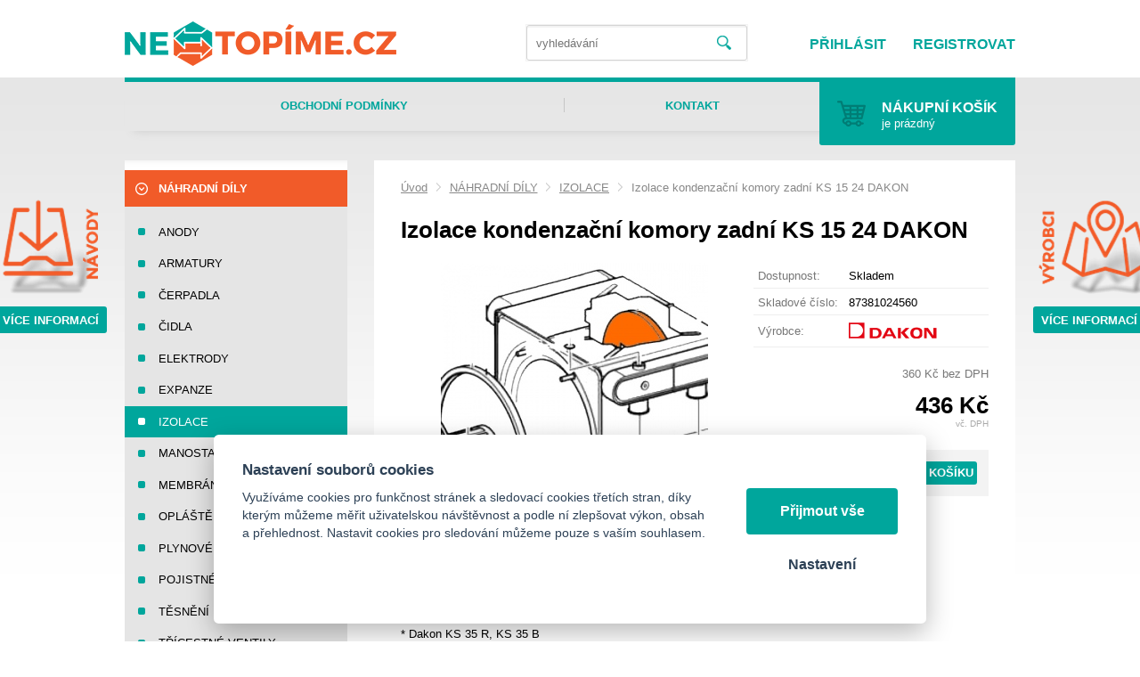

--- FILE ---
content_type: text/html; charset=UTF-8
request_url: https://netopime.cz/izolace-kondenzacni-komory-zadni-ks-15-24-dakon
body_size: 5617
content:
<!DOCTYPE html>
<html lang="cs">
   <head>
      <meta name="viewport" content="width=device-width, initial-scale=1.0">
      <meta charset="UTF-8">
      <meta name="description" content="DÍLY NA PLYNOVÉ KOTLE běžných značek">
      <meta name="keywords" content="Izolace kondenzační  komory zadní  KS 15 24 DAKON">
      <meta name="robots" content="index,follow">
      <meta name="googlebot" content="code">
      <title>Izolace kondenzační  komory zadní  KS 15 24 DAKON | Netopíme.cz - DÍLY NA PLYNOVÉ KOTLE běžných značek</title>
      <link rel="icon" type="image/x-icon" href="/img/favicon.ico">
      <link rel="stylesheet" type="text/css" href="/js/fancybox/jquery.fancybox-1.3.4.css">
      <link rel="stylesheet" type="text/css" href="/js/consent/cookieconsent.css">
      <link rel="stylesheet" type="text/css" href="/style.1717659937.css">
      
      
      <script type="application/ld+json">
         [{"@context":"http:\/\/schema.org","@type":"Organization","url":"https:\/\/netopime.cz","logo":"https:\/\/netopime.cz\/img\/logo.png"},{"@context":"http:\/\/schema.org","@type":"WebSite","url":"https:\/\/netopime.cz","name":"Netop\u00edme.cz - D\u00cdLY NA PLYNOV\u00c9 KOTLE b\u011b\u017en\u00fdch zna\u010dek"},{"@context":"http:\/\/schema.org","@type":"Product","name":"Izolace kondenza\u010dn\u00ed  komory zadn\u00ed  KS 15 24 DAKON","image":"https:\/\/netopime.cz\/file\/pff83-83-jpg\/edbb6330-e829-4a8a-b8fb-aa0e1cd2b5f8-v.jpg","offers":{"@type":"Offer","url":"https:\/\/netopime.cz\/izolace-kondenzacni-komory-zadni-ks-15-24-dakon","itemCondition":"http:\/\/schema.org\/NewCondition","availability":"http:\/\/schema.org\/InStock","price":"436.00","priceCurrency":"CZK"},"manufacturer":{"@type":"Organization","name":"DAKON"}},{"@context":"http:\/\/schema.org","@type":"BreadcrumbList","itemListElement":[{"@type":"ListItem","position":1,"item":{"@id":"https:\/\/netopime.cz\/nahradni-dily","name":"N\u00c1HRADN\u00cd D\u00cdLY"}},{"@type":"ListItem","position":2,"item":{"@id":"https:\/\/netopime.cz\/izolace","name":"IZOLACE"}},{"@type":"ListItem","position":3,"item":{"@id":"https:\/\/netopime.cz\/izolace-kondenzacni-komory-zadni-ks-15-24-dakon","name":"Izolace kondenza\u010dn\u00ed  komory zadn\u00ed  KS 15 24 DAKON"}}]}]
      </script>
      <script src="/js/jquery-1.10.2.min.js"></script>
      <script defer src="/js/ll-cz.1717659940.js"></script>
      <script defer src="/js/podpora.1583754450.js"></script>
      <script defer src="/js/fancybox/fancybox_patch.js"></script>
      <script defer src="/js/bxslider/jquery.bxslider.min.js"></script>
      <script defer src="/js/basic.1717659940.js"></script>
      <script defer src="/js/eshop.1717659940.js"></script>
      <script defer src="/js/nasep.1717659940.js"></script>
      
   </head>
   <body class="neuvodni">
      <noscript id="nscrmsg"><div class="topMsg">Nemáte v prohlížeči zapnutý javascript. Některé prvky z tohoto důvodu mohou být nefunkční nebo jejich funkce může být omezena.</div></noscript>
      <div id="container">
         <div id="prekazejici-flek"></div>
         <header id="hlavicka">
            <div id="wdiv">
               <div class="max-sirka">
                  <a href="/" id="hlogo"><img alt="Logo Netopíme.cz - DÍLY NA PLYNOVÉ KOTLE běžných značek" src="/img/logo.png"></a>
                        <nav class="hmenu" id="xhmenu">
                     <div class="radic shower">
               <a href="javascript:prepniMenu($('#xhmenu'))"><span class="wasteofspace">Menu</span></a>
            </div><div class="extrawrap hider"><div id="xkat"></div>
               <div class="overline"></div><div class="radic">
               <a href="/obchodni-podminky"><span class="msp l1">Obchodní podmínky</span></a>
      </div><div class="radic">
               <a href="/kontakt"><span class="msp l1">Kontakt</span></a>
      </div><div class="overline"></div>
               <div id="xlogin"></div>
         </div>      </nav>                  <div id="htop">
                     <div id="login">
            <a href="/prihlaseni" class="uzivatel" onclick="return zobraz ($ ('#zakazLogin-form'));">Přihlásit</a><span class="delic">|</span><a href="/registrace" class="uzivatel2">Registrovat</a>
            <form id="zakazLogin-form" action="/prihlaseni" method="post" class="hid">
               <input type="hidden" name="form" value="zakazLogin">
               <div class="pwrap">
                  <p><label for="hzakazLoginemail">E-mail: </label><input type="text" name="email" id="hzakazLoginemail"></p>
                  <p><label for="hzakazLoginheslo">Heslo: </label><input type="password" name="heslo" id="hzakazLoginheslo"></p>
               </div>
               <button type="submit" class="tlacitko">Přihlásit</button>
               <div class="cleaner"></div>
               <p><label>&zwnj;</label><a href="/registrace/heslo">Zapomenuté heslo</a></p>
            </form>
         </div>                  </div>
                  <div id="hstred">      <div id="hledatObal">
         <form action="/vyhledej" method="post" onsubmit="$ ('#vyhledavaniterm').trigger ('focus');" id="vyhledavani">
            <input type="hidden" value="vyhledavani" name="form">
            <input class="q" type="text" name="term" id="vyhledavaniterm"                   onkeyup="naseptavac (event, $ (this));" onkeydown="naseptavac (event, $ (this));"
                   onfocus="naseptavac (event, $ (this));" onblur="skryjNaseptavac ($ (this));resposchov ($ ('#hledatObal'));"
                   placeholder="vyhledávání"><button class="tlacitko" type="submit" onclick="return overstep ($ ('#hledatObal'));">Vyhledat</button>
            <script>
               $ (document).ready (function ()
               {
                  $ ('#vyhledavaniterm').attr ('autocomplete', 'off').trigger ('blur');
               });
            </script>
         </form>
         <div id="naseptavac" class="hid"></div>
      </div>
      </div>
                  <div class="cleaner"></div>
               </div>
            </div>
            <div class="max-sirka">
               <div id="hpruh">
                        <nav class="hmenu" id="nhmenu">
         <div class="radic">
               <a href="/obchodni-podminky"><span class="msp l1">Obchodní podmínky</span></a>
      </div><div class="radic oddelovac"></div><div class="radic">
               <a href="/kontakt"><span class="msp l1">Kontakt</span></a>
      </div>      </nav><a id="kosinfo" href="/kosik"><span class="kosnadpis">Nákupní košík</span><span>je prázdný</span><span class="x">0</span></a>               </div>
            </div>
         </header>
         <div id="stranka">
            <div class="max-sirka">
               <div id="klam">
                  <div class="box l">
                     <a href="/ke-stazeni"><img alt="" src="/file/tff1000-1-png/navody.png"></a>                     <a href="/ke-stazeni" class="tlacitko">Více informací</a>
                  </div>
                  <div class="box r">
                     <a href="/vyrobci"><img alt="" src="/file/tff1001-2-png/mapka.png"></a>                     <a href="/vyrobci" class="tlacitko">Více informací</a>
                  </div>
               </div>
               <div class="sloupec-levy">
                        <nav class="sl-box" id="kat">
         <ul class="katmenu">
            
               <li class="active"><a href="/nahradni-dily"><span class="rozklik minus"><span>-</span></span><span class="katlink">NÁHRADNÍ DÍLY</span></a>
         <ul>
               <li><a href="/anody"><span class="rozklik "><span></span></span><span class="katlink">ANODY</span></a></li>
               <li><a href="/armatury"><span class="rozklik "><span></span></span><span class="katlink">ARMATURY</span></a></li>
               <li><a href="/cerpadla"><span class="rozklik "><span></span></span><span class="katlink">ČERPADLA</span></a></li>
               <li><a href="/cidla"><span class="rozklik "><span></span></span><span class="katlink">ČIDLA</span></a></li>
               <li><a href="/elektrody"><span class="rozklik "><span></span></span><span class="katlink">ELEKTRODY</span></a></li>
               <li><a href="/expanze"><span class="rozklik "><span></span></span><span class="katlink">EXPANZE</span></a></li>
               <li class="active"><a href="/izolace"><span class="rozklik "><span></span></span><span class="katlink">IZOLACE</span></a></li>
               <li><a href="/manostaty"><span class="rozklik "><span></span></span><span class="katlink">MANOSTATY</span></a></li>
               <li><a href="/membrany"><span class="rozklik "><span></span></span><span class="katlink">MEMBRÁNY</span></a></li>
               <li><a href="/oplasteni"><span class="rozklik "><span></span></span><span class="katlink">OPLÁŠTĚNÍ</span></a></li>
               <li><a href="/plynove-ventily"><span class="rozklik "><span></span></span><span class="katlink">PLYNOVÉ VENTILY</span></a></li>
               <li><a href="/pojistne-ventily"><span class="rozklik "><span></span></span><span class="katlink">POJISTNÉ VENTILY</span></a></li>
               <li><a href="/tesneni"><span class="rozklik "><span></span></span><span class="katlink">TĚSNĚNÍ</span></a></li>
               <li><a href="/tricestne-ventily"><span class="rozklik "><span></span></span><span class="katlink">TŘÍCESTNÉ VENTILY</span></a></li>
               <li><a href="/univerzalni"><span class="rozklik "><span></span></span><span class="katlink">UNIVERZÁLNÍ</span></a></li>
               <li><a href="/ventilatory"><span class="rozklik "><span></span></span><span class="katlink">VENTILÁTORY</span></a></li>
               <li><a href="/vymeniky"><span class="rozklik "><span></span></span><span class="katlink">VÝMĚNÍKY</span></a></li>
               <li><a href="/zakladni-desky"><span class="rozklik "><span></span></span><span class="katlink">ZÁKLADNÍ DESKY</span></a></li>
               <li><a href="/zasobniky"><span class="rozklik "><span></span></span><span class="katlink">ZÁSOBNÍKY</span></a></li>
               <li><a href="/elektrokotle"><span class="rozklik "><span></span></span><span class="katlink">ELEKTROKOTLE</span></a></li>
               <li><a href="/pevna-paliva"><span class="rozklik "><span></span></span><span class="katlink">PEVNÁ PALIVA</span></a></li>
            </ul></li>
               <li><a href="/kotle"><span class="rozklik plus"><span>+</span></span><span class="katlink">KOTLE</span></a>
         <ul>
               <li><a href="/geminox"><span class="rozklik "><span></span></span><span class="katlink">GEMINOX</span></a></li>
               <li><a href="/intergas"><span class="rozklik "><span></span></span><span class="katlink">INTERGAS</span></a></li>
            </ul></li>
               <li><a href="/odkoureni"><span class="rozklik plus"><span>+</span></span><span class="katlink">ODKOUŘENÍ</span></a>
         <ul>
               <li><a href="/kominove-vlozky"><span class="rozklik "><span></span></span><span class="katlink">KOMÍNOVÉ VLOŽKY</span></a></li>
               <li><a href="/koaxialni-system"><span class="rozklik "><span></span></span><span class="katlink">KOAXIÁLNÍ SYSTÉM</span></a></li>
               <li><a href="/renoflex"><span class="rozklik "><span></span></span><span class="katlink">RENOFLEX</span></a></li>
            </ul></li>         </ul>
      </nav>
                     </div>
                              <div id="telo">
                  <nav class="drobnav">
               <span><a href="/">Úvod</a>
               </span><span class="odd"><img alt="&gt;" src="/img/zobacek.png">
               </span><span><a href="/nahradni-dily">NÁHRADNÍ DÍLY</a>
               </span><span class="odd"><img alt="&gt;" src="/img/zobacek.png">
               </span><span><a href="/izolace">IZOLACE</a>
               </span><span class="odd"><img alt="&gt;" src="/img/zobacek.png">
               </span><span>Izolace kondenzační  komory zadní  KS 15 24 DAKON
               </span>
            </nav><h1>Izolace kondenzační  komory zadní  KS 15 24 DAKON</h1>
<div class="obsah produkt-det">
   <form action="/kosik" method="post" class="addtocartform">
      <input type="hidden" name="form" value="prodkosik">
      <input type="hidden" name="id_produkt" value="83">   <div class="fotosloupec">
            <div class="stitky">
            </div>
            <div class="fotka-hlavni">
         &zwnj;<a
                  href="/file/pff83-83-jpg/edbb6330-e829-4a8a-b8fb-aa0e1cd2b5f8-v.jpg" class="lightbox" data-rel="glr"
                  title="Izolace kondenzační  komory zadní  KS 15 24 DAKON"><img src="/file/pfd83-83-jpg/edbb6330-e829-4a8a-b8fb-aa0e1cd2b5f8-v.jpg" alt="Izolace kondenzační  komory zadní  KS 15 24 DAKON"></a>&zwnj;      </div>
         </div><div class="vpravo">
      
               <div class="radek">
                  <label>Dostupnost: </label><span id="dostupnost">Skladem</span>
               </div>
               <div class="radek">
                  <label>Skladové číslo: </label><span>87381024560</span>
               </div>
               <div class="radek">
                  <label>Výrobce: </label><span><a href="#" onclick="vyrobceinfo(23);return false;"><img alt="DAKON" src="/file/vfp23-116-png/logo-dakon.png"></a></span>
               </div>
         <div class="cradek resphid hid" id="staracenaDiv">
            původně <span id="staracena">0&nbsp;Kč</span><br/>
         </div>
         <div class="cradek resphid" id="malacenaDiv">
            <span id="doDPH">360&nbsp;Kč</span> bez DPH         </div>
         <div class="cradek" id="cenaDiv">
            <span id="cena" class="bigspan">436&nbsp;Kč</span><br/>
            <span class="mensi">vč. DPH</span>         </div>
                  <fieldset class="gbg uzsi">
            
               <div class="input"><input type="number" value="1" name="mnozstvi" min="1" step="1" size="3">
               </div><button type="submit" class="tlacitko kossubmit">Vložit do košíku</button>         </fieldset>
            </div>
   <div class="cleaner"></div>
   </form>
   <div class="zalozky">
      <div class="radzalozky hid">
                     <div class="zalozka">
               <span class="gbg">Popis</span>
               <a class="hid" href="#" onclick="return prepniZalozku ($ (this));" data-vazano="zal0">Popis</a>
            </div>
                     <div class="cleaner"></div>
      </div>
               <div id="zal0" class="zalObsah">
            <h2 class="shower">Popis</h2>
            Izolace kondenzační  komory zadní Dakon KS - KZ <br/>
* Dakon KZ 15 R, KZ 15 B, KZ 24 R, KZ 24 B <br/>
* Dakon KS 24 R, KS 24 B, KS 24 C <br/>
* Dakon KS 35 R, KS 35 B            <div class="cleaner"></div>
         </div>
            </div>
   <div class="kform" id="kontaktformNav">
         <h2>Kontaktní formulář</h2>
         <form action="#kontaktformNav" method="post" onsubmit="
               if (!checkForm ($ (this)))
               {
                  return false;
               }
               " id="kForm1">
            <input type="hidden" name="form" value="kForm1">
            <div id="kForm1vysledek">
                           </div>
            <p class="bblcntnr">
               <label  for="kForm1jmeno">Jméno a příjmení               </label><input class="stretch" type="text" name="jmeno" id="kForm1jmeno" onfocus="unbubbleField ($ (this));" onblur="bubbleField ($ (this));" data-check="any" data-errmsg="msg_name">
            </p>
            <div class="l sloup">
               <p class="bblcntnr">
                  <label  for="kForm1female">Váš e-mail                  </label><input class="stretch" type="text" name="female" id="kForm1female" onfocus="unbubbleField ($ (this));" onblur="bubbleField ($ (this));" data-check="mail" data-errmsg="msg_mail">
               </p>
            </div><div class="r sloup">
                                 <p>
                     <label  for="kForm1telefon">Telefon                     </label><input class="stretch" type="tel" name="telefon" id="kForm1telefon">
                  </p>
                           </div>
                        <p class="post">
               <label  for="kForm1ee-mail">Falešný email, nevyplňujte               </label><input class="stretch" type="email" name="ee-mail" id="kForm1ee-mail">
            </p>
            <p class="bblcntnr">
               <label  for="kForm1zprava">Zpráva               </label><textarea class="stretch" name="zprava" id="kForm1zprava" onfocus="unbubbleField ($ (this));" onblur="bubbleField ($ (this));" data-check="any" data-errmsg="msg_zprava"></textarea>
            </p>            
            <p class="post">
               <label  for="kForm1antispam">Ponechte nezměněné               </label><input class="stretch" type="text" name="antispam" id="kForm1antispam" value="Hrnrn3q8HCAK4tKg8sjriW+KDqg10g1ljwJ56n5Nkxg=">
            </p>
            <p>
               <a href="/prohlaseni-o-zpracovani-osobnich-udaj-gdpr" target="_blank">Informace o ochraně osobních údajů</a>
            </p>
            <p>
               <label class="post" for="kForm1submit">Pro odeslání klikněte na druhé tlačítko</label>
               <button type="submit" class="tlacitko post" name="submit" id="kForm1submit" value="1">Odeslat</button>
               <button type="submit" class="tlacitko rest" name="clear" value="1">Odeslat</button>
            </p>
            <p>Zpráva bude odeslána na náš e-mail, odpovíme Vám nejpozději do 2 pracovních dnů. Většinou to ale bývá do pár hodin.</p>         </form>
      </div></div>
                  <div class="nastred hid"><a class="up" href="#container">Zpět nahoru</a></div>
               </div>
               <div class="cleaner"></div>
            </div>
         </div>
         <footer id="zakonceni">
            <div class="max-sirka">
               
         <div class="slider1"><div id="slider1">
      <a class="vnitrek" href="#" onclick="vyrobceinfo(42);return false;"><img alt="Ariston" class="grey" src="/file/vfn42-170-png/logo-ariston-g.png"/><img alt="Ariston" class="hover" src="/file/vfn42-169-png/logo-ariston.png"/></a><a class="vnitrek" href="#" onclick="vyrobceinfo(39);return false;"><img alt="BAXI" class="grey" src="/file/vfn39-165-png/logo-baxi-g.png"/><img alt="BAXI" class="hover" src="/file/vfn39-164-png/logo-baxi.png"/></a><a class="vnitrek" href="#" onclick="vyrobceinfo(40);return false;"><img alt="Brilon a.s." class="grey" src="/file/vfn40-154-png/logo-brilon-g.png"/><img alt="Brilon a.s." class="hover" src="/file/vfn40-153-png/logo-brilon.png"/></a><a class="vnitrek" href="#" onclick="vyrobceinfo(28);return false;"><img alt="BUDERUS" class="grey" src="/file/vfn28-111-png/logo-buderus-g.png"/><img alt="BUDERUS" class="hover" src="/file/vfn28-110-png/logo-buderus.png"/></a><a class="vnitrek" href="#" onclick="vyrobceinfo(23);return false;"><img alt="DAKON" class="grey" src="/file/vfn23-117-png/logo-dakon-g.png"/><img alt="DAKON" class="hover" src="/file/vfn23-116-png/logo-dakon.png"/></a><a class="vnitrek" href="#" onclick="vyrobceinfo(24);return false;"><img alt="GEMINOX" class="grey" src="/file/vfn24-109-png/logo-geminox-g.png"/><img alt="GEMINOX" class="hover" src="/file/vfn24-108-png/logo-geminox.png"/></a><a class="vnitrek" href="#" onclick="vyrobceinfo(33);return false;"><img alt="GEMINOX ND" class="grey" src="/file/vfn33-125-png/logo-geminoxnd-g.png"/><img alt="GEMINOX ND" class="hover" src="/file/vfn33-124-png/logo-geminoxnd.png"/></a><a class="vnitrek" href="#" onclick="vyrobceinfo(36);return false;"><img alt="INTERGAS" class="grey" src="/file/vfn36-139-png/logo-intergas-g.png"/><img alt="INTERGAS" class="hover" src="/file/vfn36-138-png/logo-intergas.png"/></a><a class="vnitrek" href="#" onclick="vyrobceinfo(41);return false;"><img alt="Junkers" class="grey" src="/file/vfn41-166-png/logo-junkers-g.png"/><img alt="Junkers" class="hover" src="/file/vfn41-167-png/logo-junkers.png"/></a><a class="vnitrek" href="#" onclick="vyrobceinfo(37);return false;"><img alt="OEM produkce" class="grey" src="/file/vfn37-145-png/logo-oem-g.png"/><img alt="OEM produkce" class="hover" src="/file/vfn37-143-png/logo-oem.png"/></a><a class="vnitrek" href="#" onclick="vyrobceinfo(25);return false;"><img alt="PROTHERM" class="grey" src="/file/vfn25-121-png/logo-protherm-g.png"/><img alt="PROTHERM" class="hover" src="/file/vfn25-120-png/logo-protherm.png"/></a><a class="vnitrek" href="#" onclick="vyrobceinfo(26);return false;"><img alt="THERMONA" class="grey" src="/file/vfn26-173-png/logo-thermona-g.png"/><img alt="THERMONA" class="hover" src="/file/vfn26-172-png/logo-thermona.png"/></a><a class="vnitrek" href="#" onclick="vyrobceinfo(22);return false;"><img alt="VAILLANT" class="grey" src="/file/vfn22-90-png/logo-vaillant-g.png"/><img alt="VAILLANT" class="hover" src="/file/vfn22-63-png/logo-vaillant.png"/></a>
         </div></div>               <div id="xchlink">
                  <a href="/prohlaseni-o-zpracovani-osobnich-udaj-gdpr">GDPR</a> |                   <a href="#" data-cc="c-settings">Cookies</a>
                  | <a href="/mapa-stranek">Mapa stránek</a>
                                 </div>
               <div id="znovuklama">
                  <p>Často hledané ...</p>
<p><a href="/cerpadla">Čerpadlo oběhové</a>  <a href="/zasobniky">Zásobník Dakon</a> <a href="/anody">Anoda zásobníku</a> <a href="/intergas">Kondenzační kotel</a> <a href="/nahradni-dily">Díly na kotle</a></p>
<p>‌</p>
<p>‌</p>
<p>‌</p>
<p>‌</p>               </div>
               <div class="cleaner"></div>
                           </div>
         </footer>
      </div>
      
      <script src="/js/consent/cookieconsent.js"></script>
      <script src="/js/consent/cookiesinit.js"></script>
      <script>
      window.dataLayer = window.dataLayer || []; function gtag(){dataLayer.push(arguments);} gtag('consent', 'default', {'ad_storage': allow_ad?'granted':'denied','ad_user_data': allow_ad?'granted':'denied','ad_personalization': allow_ad?'granted':'denied','analytics_storage': allow_anal?'granted':'denied','wait_for_update': 500});
      gtag('js', new Date());
      gtag('config', 'G-64PRFS1F7D', { 'groups': 'newga' });
      ;</script>
      <script async src="https://www.googletagmanager.com/gtag/js"></script>
      <script class="reeerun">gtag('event', 'view_item', {"send_to":"newga","items":[{"item_id":"G000083","item_name":"Izolace kondenza\u010dn\u00ed  komory zadn\u00ed  KS 15 24 DAKON","item_brand":"<a href=\"#\" onclick=\"vyrobceinfo(23);return false;\"><img alt=\"DAKON\" src=\"\/file\/vfp23-116-png\/logo-dakon.png\"><\/a>","item_category":"N\u00c1HRADN\u00cd D\u00cdLY | IZOLACE","affiliation":"Netop\u00edme.cz - D\u00cdLY NA PLYNOV\u00c9 KOTLE b\u011b\u017en\u00fdch zna\u010dek"}]});
      </script>
      <script async src="/js/spy_ga.1717659940.js"></script>
      <template id="tpl_modaldialog">
   <div id="modalbase" class="modalrm"><div id="modaldialog">
         <a class="dialogclose modalrm" href="#">X</a>
      </div></div>
</template><template id="tpl_kosikdotazcontent">
   <p><strong>Zboží bylo vloženo do košíku.</strong></p>
   <p>Přejete si přejít do košíku nebo pokračovat s výběrem zboží?</p>
   <p><a class="modalrm tlacitko" href="#">Pokračovat v nákupu</a><a href="kosik" class="tlacitko">Do košíku</a></p>
</template>         
   </body>
</html>

--- FILE ---
content_type: text/css
request_url: https://netopime.cz/style.1717659937.css
body_size: 9917
content:
/*========= obecně písma a prvotní vzhled ==============================================*/

html {font-size: 13px; background: #fff; }
body {font-family: 'Arial', sans-serif; color:#000; }
input,select,textarea,button {font-family: 'Arial',sans-serif;font-size: 1rem;box-sizing:border-box;}

/*========= obecné =====================================================================*/
body { margin:0; background: url(/img/bg_top.png) center 63px repeat-x #fff; }
#container { min-height: 100%; overflow: hidden; }
img {max-width: 100%;}
a img {border:0;text-decoration: none;}
a {text-decoration: underline;}

h1 {margin:.8em 0;}
.uvodni h1 {display: none;}
h2 { margin-bottom: .6em;}
h2.nomarginb {margin-bottom: 0;}
h3 {}
h2 a { text-decoration: none; }
h3 a { text-decoration: none; }
h4 a { text-decoration: none; }

ul{ padding: 0 0 0 2em; overflow: hidden; }
ul li{ padding:0; margin-bottom: .5em;}
blockquote { background: #eee; border: 1px solid #ddd; margin: 0 0 1.5em; padding: .25em 1em;}
blockquote p { font-size: 1.2em; margin: .5em;}
hr { width: 100%; height: 1px; margin:.75em 0;  }

table {max-width:100%; border-collapse: collapse; }
table td,table th { padding-right: 1em; }
table.ramovana { border: 1px solid;}
table.ramovana td,table.ramovana th { border: 1px solid; padding-left: .5em; padding-right: .5em; }

template {display:none;}

/*========= globální třídy a modifikátory ==============================================*/
/* Případně doplněny s konkrétními identifikátory podstránek a sekcí */
.hid {display: none!important;}

.chyba,.msgOk {padding: .5em 1em .5em; border: 2px solid;margin-bottom: 2em;}
.chyba {font-size: 1.2em; background: #fdd; color:#d00; font-weight: bold; border-color: #eaa; }
.msgOk {background: #dfd; color:#242; border-color: #aea; }
.chyba p,.msgOk p {margin-bottom: .5em!important; margin-top: .5em!important; }

.left {float:left!important;}
.right {float:right!important;}
.cleaner {display: block; width: 100%; clear: both!important;}

.nalevo {text-align: left!important;}
.nastred {text-align: center!important;}
.napravo {text-align: right!important;}
.navse {text-align: justify!important;}

.tucny  { font-weight: bold;}
.italika { font-style: italic }
.podtrzeny { text-decoration: underline!important; }
.preskrtnute {text-decoration: line-through!important; }

.mensi-pismo { font-size: .8em; }
.vetsi-pismo { font-size: 1.25em;  }
.velke-pismo { font-size: 1.5em;  }
.pismo2x { font-size: 2em; }

.kurzor-sipka { cursor: default; }
.kurzor-otaznik { cursor: help; }
.kurzor-ruka { cursor: pointer; }

.transparent { -moz-opacity:.5; opacity:.5; }
.full {width: 100%;}

.topMsg {background: #ecc; color:#f33; font-weight: bold; font-size: 1.1em; padding: .25em 10%; text-align: center;}
form .post {display: none!important;}
form .bblcntnr {}
form .bblcntnr .bubble { display: block; text-align: left; }
form .bblcntnr .bubble span { border:1px solid #eaa; background: #fdd; color:#d00; font-weight: bold; display: inline-block; padding: .1em .5em;margin: .1em; }

.max-sirka {width: 100%; max-width: 1000px; margin:auto;position: relative;}

.tlacitko {color:#fff; background:var(--mainbarva); border: 0; border-radius: 3px; font-size: 1rem; padding: .66em; line-height: 1em; font-weight: bold; text-transform: uppercase; text-decoration: none; cursor: pointer; display: inline-block;}
button.tlacitko,input[type=submit].tlacitko {}
.tlacitko:hover {background-color: #016a65;}
button.tlacitko:hover,input[type=submit].tlacitko:hover {}

:root {--wastemenu-color: #000; --wastemenu-xcolor: #000; --wastemenu-lwidth: 9%; --wastemenu-border: 9%; }
span.wasteofspace{  height: 2rem; min-width: 2rem; font-size: 0; display: inline-block; vertical-align: middle; overflow: hidden; padding: 0;
   background: linear-gradient(to bottom, 
         transparent 0% var(--wastemenu-border), 
         var(--wastemenu-color) var(--wastemenu-border) calc( var(--wastemenu-border) + var(--wastemenu-lwidth) ), 
         transparent calc( var(--wastemenu-border) + var(--wastemenu-lwidth) ) calc( 50% - var(--wastemenu-lwidth) / 2 ), 
         var(--wastemenu-color) calc( 50% - var(--wastemenu-lwidth) / 2 ) calc( 50% + var(--wastemenu-lwidth) / 2 ), 
         transparent calc( 50% + var(--wastemenu-lwidth) / 2 ) calc( 100% - var(--wastemenu-border) - var(--wastemenu-lwidth) ), 
         var(--wastemenu-color) calc( 100% - var(--wastemenu-border) - var(--wastemenu-lwidth) ) calc( 100% - var(--wastemenu-border) ), 
         transparent calc( 100% - var(--wastemenu-border) ) 100% 
      );
}
span.wasteofspace.waste-x {
   background: linear-gradient(45deg, 
         transparent 0% calc( 50% - var(--wastemenu-lwidth) / 2 ), 
         var(--wastemenu-xcolor) calc( 50% - var(--wastemenu-lwidth) / 2 ) calc( 50% + var(--wastemenu-lwidth) / 2 ), 
         transparent calc( 50% + var(--wastemenu-lwidth) / 2 ) 100%
      ), linear-gradient(-45deg, 
         transparent 0% calc( 50% - var(--wastemenu-lwidth) / 2 ), 
         var(--wastemenu-xcolor) calc( 50% - var(--wastemenu-lwidth) / 2 ) calc( 50% + var(--wastemenu-lwidth) / 2 ), 
         transparent calc( 50% + var(--wastemenu-lwidth) / 2 ) 100%
      );
}

/*========= společné definice (barvy, chování apod.) ===================================*/
:root {--mainbarva:#00a69c; }
h1:first-letter,h2:first-letter,h3:first-letter,p.h2:first-letter,p.h3:first-letter {text-transform: uppercase}
a,.mainbarva { color:var(--mainbarva) }
h1,h2 { }
#naseptavac .naseppolozka:focus { background: var(--mainbarva);}
.gbg, .kform form {background: #f3f3f3;}
.mainbg {background: var(--mainbarva); color:#000;}
.mainbg a {color:#fff;}

.hoverline,.nohoverline,.hoverparent {text-decoration: none;}
.hoverline:hover,.hoverbase:hover .hoverparent {text-decoration: underline;}

/*========= prvky hlavičky =============================================================*/
#wdiv {background: #fff; padding: 24px 0 10px;}
#hlogo {display: block; float: left; }
#hlogo img {height:50px}
#hstred {float: right; width: 25%;}
#htop {float: right; width: 30%; text-align: right;}
#hpruh {border-top: 5px solid #00a69c;box-shadow: 0 10px 10px -10px #ccc; margin-bottom: 20px; }

/*========= košík ======================================================================*/
#kosinfo { display: inline-block; text-decoration: none; vertical-align: top; color:#fff; margin-bottom: -20px; box-sizing: border-box; padding: 20px 20px 15px 70px;line-height: 1.4em; background: url(/img/ic_cart.png) 1.5em center no-repeat #00a69c; border-radius: 0 0 3px 3px; width:22%; }
#kosinfo > span {display: block;}
#kosinfo span.kosnadpis {font-size: 1.2em; font-weight: bold; text-transform: uppercase;}
#kosinfo span.x {display: none; font-weight: bold;}
#kosinfo:hover {background-image: url(/img/ic_cart_hover.png);}

/*========= přihlašování ===============================================================*/
#login {position: relative; line-height: 1.25em; white-space: nowrap;font-size:1.2em; text-transform: uppercase; text-align: right; margin-top: 1em; font-weight: bold;}
#login.logout {}
#login .delic {display: none}
#login .uzivatel { text-decoration: none;}
#login .uzivatel2 {margin-left:30px;text-decoration: none;}
#login form { font-size: .8em; text-transform: none; font-weight: normal; text-align: left; position: absolute; top: 100%; right: 0; width: 300px; padding: 1em;text-align: left; border:1px solid #eee; background: #fff; z-index: 750}
#login form .pwrap { width: 60%; float:left; }
#login form p { margin: .25em 0; }
#login form label { width: 40%; margin-right: 1%; display: inline-block; vertical-align: middle; text-align: right; }
#login form input { width: 59%; display: inline-block; vertical-align: middle; }
#login form button { width: 35%; float:right; margin: .75em 0 0; display: block; }
#login form > p { margin-bottom: 0; }
#login form > p label{ width: 24%; }

/*========= menu =======================================================================*/
.hmenu {font-weight: bold; text-transform: uppercase; width:78%; display: inline-table; vertical-align: top; }
.hmenu a {text-decoration: none; display: table; width: 100%;}
.hmenu .radic { display: table-cell; vertical-align: middle; position: relative; }
.hmenu .msp { display: table-cell; vertical-align: middle; padding: 0 2em; line-height: 1.25em; height: 55px; text-align: center;}
.hmenu .radic:hover .msp,
.hmenu .active .msp{ color:#f15b29; text-decoration: underline; }
.hmenu .oddelovac {width: 1px; position: relative;}
.hmenu .oddelovac::before {display: block; position: absolute; top:18px; height: 1.25em; width: 1px; background: #c6c6c6; content: '.'; color:transparent;}

#xhmenu {z-index: 1000; position: absolute; margin-top:0; top:5px; right:0; width: auto; }
#xhmenu .extrawrap {display: block; background: rgba(255,255,255,.95); position: fixed; top:0; padding: 1em 18% 0; left:0; width: 100vw; height: 100vh; overflow: auto; z-index: 999; box-sizing: border-box;}
#xhmenu .radic{ display: block; z-index: 1000;}
#xhmenu .msp { padding:1em 0; height: auto;text-align: left; }
#xhmenu .radic:hover .podmenu, #xhmenu .podmenu.shown { display: none; }
#xhmenu .overline { border-top: 1px solid #ddd; padding: .5em 0; }
#xhmenu .hider { display: none; }

/*========= vyhledávání ================================================================*/
#hledatObal {min-width: 148px; border: 1px solid #f3f3f3; position: relative; margin-top: 3px; background: #fff; }
#hledatObal form {border: 1px solid #d4d4d4; padding: 0 2%;box-shadow: inset 0 2px 0 0 #f2f2f2; border-radius: 3px; }
#hledatObal .q{ width: 81%; margin-right: 2%; padding: .25em 2%; border:0; background: #fff; }
#hledatObal q::placeholder { font-style: italic; }
#hledatObal .tlacitko { width: 17%; height: 38px; margin:0; padding: 0 0; background: url(/img/ic_search.png) center center no-repeat; color:transparent; }

#naseptavac {width: 100%; border: 1px solid #f3f3f3; background: #fff; height: 16.5em; z-index: 700; position: absolute; left: 0; top: 100%; }
#naseptavac .naseppolozka { display: block; background: #fff; }
#naseptavac .naseppolozka span { overflow: hidden; display: block; padding: 0 4%; height: 1.5em; line-height: 1.5em; }
#naseptavac .naseppolozka:focus { color:#fff; }
#nasepfoto {position: absolute; right: 100%; top:-1px; background: #fff; border: 1px solid #f3f3f3; width: 220px; height: 16.5em; text-align: center; }
#nasepfoto a {display: block; padding: .5em 5%; height: 100%;}
#nasepfoto .nadpis {display: block; line-height: 1.4em; height: 2.8em; overflow: hidden; }
#nasepfoto .fotoInside {display: block; height: 12.7em; line-height: 12.7em; white-space: nowrap; }
#nasepfoto .fotoInside img{vertical-align: middle; max-height: 100%; }

/*========= prvky stránky ==============================================================*/
#stranka { padding: 1em 0 2em; margin:0;}

#klam {position: absolute; top: 40px; left:0; width: 100%;}
#klam .box { width: 150px; font-size: 16px; font-weight: bold; position: absolute; top:0;}
#klam .box.l {right:102%; text-align: right;}
#klam .box.r {left:102%; text-align: left;}
#klam .tlacitko {font-size: 13px;}

/*========= obsah ======================================================================*/
#telo {padding: 20px 3%; margin:0; width: 66%; float: right; background: #fff;}

.obsah { line-height: 1.5em; position: relative; }
.obsah p { margin-top: 0;}
.obsah img.left,.obsah iframe.left,.obsah div.left {margin: .75em 1em; margin-left: 0;}
.obsah img.right,.obsah iframe.right,.obsah div.right {margin: .75em 1em; margin-right: 0;}
.obsah iframe {max-width: 100%;}

.obsah div.left,.obsah div.right, .obsah div.full {text-align: center; padding:1em;}
.obsah div.full{ margin: .75em 0;}
.obsah div.left > :last-child,.obsah div.right > :last-child,.obsah div.full > :last-child {margin-bottom:0; }

.anotacka { font-size: 1.1em; }

.up {display: inline-block; padding-left: 3em; font-size: 10px; line-height: 24px; background: url(/img/ic_arrow-up.png) left center no-repeat; color:#00a59e; text-decoration: none; text-transform: uppercase; margin-top: 1.5em; }

/*========= drobečková =================================================================*/
.drobnav {line-height: 1.75em; color:#888; margin: 0 0 1em; }
.drobnav a {color:#888;}
.drobnav span { padding:0; margin:0; display: inline-block;}
.drobnav span.odd {margin: 0 .75em;}

/*========= podstránky =================================================================*/
.podkat {width: 100%; margin-top: 1em; }
.podkat a {width: 30.3%; margin: 1em 1.5%; font-size: 1.1em; display: inline-block; vertical-align: top; border: 1px solid #eee; padding: .33em 1%; position: relative; box-sizing: border-box; }
.podkat a:hover {border: 1px solid #ccc; }
.podkat.sfoto a { min-height: 125px; }
.podkat.sfoto .pic { display: block; height: 100px; line-height: 100px; width: auto; max-width: 100%; white-space: nowrap; text-align: right; }
.podkat.sfoto img {vertical-align: middle;}

/*========= fotky ======================================================================*/
.gallery {width: 100%; margin-top: 1em;}
.gallery .box {width: 25%; display: inline-block; text-align: center; vertical-align: top; margin: .75em 0;}
.uvodni .gallery .box {width: 33%; }
.gallery .box a {display: block; white-space: nowrap; line-height: 150px;}
.gallery .box img {vertical-align: middle; }
.gallery img { padding:2%; border: 1px solid #fafafa; box-sizing: border-box; }
.gallery .text { display: block; padding: 0 2%; margin-top: .1em; }

/*========= soubory ====================================================================*/
.files {display:table; max-width: 700px; width: 100%; margin-top: 1em;}
.files a {display: table-row; text-decoration: none}
.files span {display:table-cell; vertical-align: middle; text-align: left; padding: .5em 0; border-bottom: 1px solid #eee;}
.files img {float:left; margin: 0 .5em;}
.files .tail {text-align: right;}

/*========= články =====================================================================*/
.clanky {}
.clanky .clanek { margin-bottom: 2em; }
.clanky .h3 { font-weight: bold; font-size: 1.1em; margin-bottom: 0;}
.clanky .datum {font-size: .9em; color:#777; margin: 0 0 .5em;}

/*========= novinky ====================================================================*/
.novinky {}
.novinky .novinka {margin-bottom: 2em;}
.novinky .h3 {font-weight: bold; font-size: 1.1em; margin-bottom: 0;}
.novinky .datum {font-size: .9em; color:#777; margin: .5em 0 .75em;}

/*========= sloupce ====================================================================*/
.sloupec-levy { width: 25%; float: left; clear:left; background: #fff;padding: 10px 0 0;box-shadow: inset 0 25px 15px -35px #888; }
.sl-box { margin-bottom: 2em;}
.sl-box p {}
.sl-box p.h2 { font-weight: bold; font-size: 1.1em; }

/*========= šablony ====================================================================*/
.respgbg,.respgbg tbody {width: 100%; border-collapse: collapse;}
.respgbg tr td:first-of-type {background:#f3f3f3;}
.respgbg tr td {border-bottom: 1px solid #eee;border-top: 1px solid #eee; padding: 0 .5em;}

.flexcols {display: flex; width:100%; flex-wrap: wrap; justify-content: space-around; align-items: flex-start; }
.flexcols.verticentr {align-items: center;}
.flexcols > div {padding: .5em; box-sizing: border-box; margin-bottom: 1em; }
.flexcols > div > p:last-child {margin-bottom: 0;}
.column2 > div {width: 50%; }
.column3 > div {width: 33.3%; }
.column4 > div {width: 25%; }
.column5 > div {width: 20%; }

/*========= slider =====================================================================*/
#slider1, .slider1, .slider1 .vnitrek .content {max-height: 60px; overflow: hidden;}

.slider1 { position: relative; padding:20px 0;border-bottom: 1px solid #d6d6d6;margin: 0 0 30px;}
#slider1 { overflow: hidden; }

.slider1 .bx-prev,.slider1 .bx-next {position: absolute; top: 38px; height: 24px; color:transparent; width: 10%; background-position: center top; background-repeat: no-repeat; }
.slider1 .bx-prev:hover,.slider1 .bx-next:hover {background-position: center bottom; }
.slider1 .bx-prev {left: 0; background-image: url(/img/ic_arrow-left.png);}
.slider1 .bx-next {right: 0;background-image: url(/img/ic_arrow-right.png);}

.slider1 .vnitrek {position: relative;overflow: hidden; height: 60px; width: 25%; display: block;}
.slider1 .vnitrek img {position: absolute; left:50%; top:50%;
                       -webkit-transform:translateY(-50%) translateX(-50%);
                       -moz-transform:translateY(-50%) translateX(-50%);
                       -ms-transform:translateY(-50%) translateX(-50%);
                       transform: translateY(-50%) translateX(-50%);
}
.slider1 .vnitrek:hover img.grey,.slider1 .vnitrek img.hover { display: none }
.slider1 .vnitrek:hover img.hover,.slider1 .vnitrek img.grey { display: inline-block }
.slider1 .text {position: absolute; display: block; top:20%; left: 0;}
.slider1 .text2 {display: block}

#slider2, .slider2, .slider2 .vnitrek .content {}
.slider2 .vnitrek .content {}

.slider2 {padding: 25px 3%; margin:0 0 2em; width: 66%; float: right; background: #fff; position: relative;}
#slider2 { overflow: hidden; }

.slider2 .bx-pager {position: absolute; bottom:0; right: 0; width: 80%; text-align: center;}
.slider2 .bx-pager-item { margin:0 1.5px; display: inline-block; position: relative; top:-30px; }
.slider2 .bx-pager-link { width: 12px; height: 12px; background-image: url(/img/slide.png); display: inline-block; color:transparent; }
.slider2 .bx-pager-link.active {background-image: url(/img/slide-active.png)}

.slider2 .vnitrek {position: relative;overflow: hidden; }
.slider2 .foto {display: inline-block; height: 170px; line-height: 170px; width: 27%; margin: 0 4% 0 0; vertical-align: top; text-align: center; position: relative; padding-bottom: 30px;}
.slider2 .foto img{vertical-align: middle; max-height: 170px;}
.slider2 .foto .vyrobce {position:absolute; bottom: 0; width: 100%; text-align: center; left: 0; line-height: 30px;}
.slider2 .prodText {display: inline-block;height:140px; width: 69%; margin: 0 0 20px; vertical-align: top; text-align: left; overflow: hidden;}
.slider2 .prodText .nazev { font-size: 21px; font-weight: bold; line-height: 30px; max-height: 60px; overflow: hidden; color: #000;text-decoration: none;}
.slider2 .prodText .nazev:hover { color:#f15b29;}
.slider2 .prodText .popis { font-size: 1em!important; line-height: 1.25em!important; margin-top: 1em; }
.slider2 .prodText .popis * { margin: 0!important; padding:0!important; }
.slider2 .spodni {position: absolute; bottom:0; right:0; width: 69%; }
.slider2 .spodni .cena {font-size: 18px; font-weight: bold; float:left; margin: .5em 0 0;}
.slider2 .spodni .tlacitko { float:right;}
.slider2 .stitky {top: 30px;}

/*========= kontaktní formulář =========================================================*/
.kform { text-align: left; max-width: 570px;}
.kform form { padding: 1.5em 3% .5em; }
.kform p {margin: 0 0 1em; }
.kform .sloup {display: inline-block; vertical-align: top; width: 48%; }
.kform .l { padding-right: 2%; }
.kform .r { padding-left: 2%; }
.kform label {display: block; line-height: 1.5em; padding: 0;}
.kform label.readerhelp {width: 0; height: 0; overflow: hidden; display: block; }
.kform .stretch {width: 100%; padding: .5em; border:0; background: #fff;}
.kform textarea.stretch { height: 4.25em;}
.kform .tlacitko {}
.kform ::placeholder { font-style: italic; color:#777; opacity: 1;}
#telo .kform {padding-top: .5em;}

/*========= formulář newsletteru =======================================================*/
.nwform { text-align: left; max-width: 570px;}
.nwform form { padding: .5em 3%; }
.nwform p {margin: 0 0 1em; }
.nwform label {display: block; line-height: 1.5em;}
.nwform label.readerhelp {width: 0; height: 0; overflow: hidden; display: block; }
.nwform .stretch {width: 100%; padding: .5em; background: #fff; }
.nwform .tlacitko {}
.nwform ::placeholder { font-style: italic; color:#777; opacity: 1;}

/*========= normální formuláře =========================================================*/
.simpleform {width: 100%;}
.simpleform p {margin: .5em 0;}
.simpleform p label {display: inline-block; vertical-align: middle; width: 22%; }
.simpleform p input,.simpleform p select {display: inline-block; vertical-align: middle; width: 45%; margin:0; padding: 0 .5em; }
.simpleform p input[type=checkbox],.simpleform p input[type=radio] {width: auto; margin: initial; }
.simpleform p .tlacitko {vertical-align: middle; }

/*========= eshop - postranní kategorie ================================================*/
#kat {}
.katmenu { list-style-type: none; padding:0; margin: 0; }
/* 1. úroveň */
.katmenu li { margin:1px 0 0;}
.katmenu li:hover,
.katmenu li.active { background: #f15b29;}
.katmenu li .rozklik {display: inline-block; vertical-align: middle; padding:1em 0; width: 15%; cursor: pointer; text-align: center; color:transparent; }
.katmenu li .rozklik span {display: block; width: 14px; height: 14px; margin: auto;background: url(/img/ic_arrow.png) no-repeat; }
.katmenu li .rozklik.plus span {background-position: top center;}
.katmenu li .rozklik.minus span {background-position: center center;}
.katmenu li:hover .plus span,
.katmenu li.active .rozklik.plus span {background-position: bottom center;}
.katmenu li:hover .minus span,
.katmenu li.active .rozklik.minus span {background-position: center center;}
.katmenu li .katlink {display: inline-block; vertical-align: middle; padding: 1em 0; padding-right: 5%; width: 80%; text-decoration: none;color:#000; text-transform: uppercase; font-weight: bold;}
.katmenu li:hover .katlink,
.katmenu li.active .katlink { color:#fff;}
/*2. úroveň - rozdíly prvků od 1. úrovně */
.katmenu li ul {display: none;list-style-type: none; padding:10px 0; margin: 0; background: #e5e5e5;}
.katmenu li.active ul {display: block;}
.katmenu li ul li {}
.katmenu li.active ul li:hover,
.katmenu li.active ul li.active { background: #00a69c;}
.katmenu li ul li .rozklik { padding: .75em 0; width: 15%;  }
.katmenu li ul li .rozklik span {display: block; width: 8px; height: 8px; background: url(/img/ic_sub.png) top center no-repeat; }
.katmenu li ul li:hover .rozklik span,
.katmenu li ul li.active .rozklik span { background-position: bottom center; }
.katmenu li ul li .katlink,
.katmenu li.active ul li .katlink {padding: .75em 0; width: 85%; text-decoration: none; color: #000; font-weight: normal;}
.katmenu li ul li:hover .katlink,
.katmenu li ul li.active .katlink,
.katmenu li.active ul li>span:hover .katlink,
.katmenu li.active ul li.active .katlink { color: #fff;  }

.katmenu .empty {visibility: hidden;cursor: auto;}

/*========= eshop - spolecne ===========================================================*/
/* Globální, konkrétními identifikátory podstránek doplněny */
.stitky { position: absolute; left: 0; top: 0; text-decoration: none; color: #000; }
.stitky span{ margin: 10px 0; display: block; font-size: 10px; text-transform: uppercase; padding: 6px 1.5em 6px 3em; line-height: 20px; background: .75em center no-repeat #ececec; border-radius: 0 2px 2px 0; text-align: left;}
.stitky span.akce{ background-image: url(/img/ic_discount.png); }
.stitky span.novinka{background-image: url(/img/ic_new.png); }
.stitky span.darek{ }
.stitky span.procenta{ }

/*========= eshop - výpis produktů =====================================================*/
.produkty {clear:both; margin-top: 1.5em; width:103.5%; margin-left:-3.3%; }
.produkt {position: relative; left:3%; box-sizing: border-box; display: inline-block; vertical-align: top; width: 30%; margin-right: 3%; margin-bottom: 1em; border: 1px solid #e0e0e0; border-radius: 3px; text-align: center; padding:20px 2.5%;}
.produkt .nazev {height: 2.2em; line-height: 1.1em; margin: 0; font-weight: bold; display: block;font-size: 1.2em; color:#000; }
.produkt .nazev:hover {color:#f15b29; }
.produkt .foto { height: 160px; white-space: nowrap; }
.produkt .foto img { vertical-align: middle; max-height: 160px; }
.produkt .popis {height: 30px; margin-bottom: 15px; }
.produkt .leva { display: inline-block; vertical-align: top; width: 48%; text-align: left; margin-right: 2%;}
.produkt .prava { display: inline-block; vertical-align: top; width: 48%; text-align: right; margin-left: 2%;}
.produkt .cena {margin:0 0 1em; padding:0; font-size: 1.2em; font-weight: bold;}
.produkt .sklad {text-transform: uppercase; font-size: .8em; margin: 5px 0 0;}
.produkt .sklad.ok {color:#00a69c;}
.produkt .tlacitko {}
.produkt .tlacitko.left {background:#f15b29;}
.produkt .tlacitko.left:hover {background:#b23f10;}
.produkt .stitky { top: 90px;}

.produkt.v2 { width: 96.6%; display: table; margin-right: 0; }
.produkt.v2 .blox { display: table-cell; vertical-align: middle; }
.produkt.v2 .foto { height: 75px; line-height: 75px; width: 75px; text-align: left; }
.produkt.v2 .nazev {width: 40%; text-align: left; padding:1em 2%}
.produkt.v2 .cena { font-size: 1em; text-align: right; width: 15%;}
.produkt.v2 .sklad { text-align: right; width: 15%;}

.more.tlacitko {margin: .5em 0;}
.more.tlacitko img {vertical-align: bottom; }

/*========= eshop - detail produktu ====================================================*/
.produkt-det {}
.produkt-det .fotosloupec {width: 59%; margin-right: 1%; display: inline-block; vertical-align: top; position: relative;}
.produkt-det .fotosloupec img { vertical-align: middle;}
.produkt-det .fotka-hlavni { text-align: center; white-space: nowrap; line-height: 300px; height: 300px; }
.produkt-det .fotocontainer { position: relative; padding: 2px 5%; }
.produkt-det .fotocontainer a { width: 23%; margin:0 1%; white-space: nowrap; display: inline-block; text-align: center; }
.produkt-det .fotocontainer .borderer { border: 1px solid #eee; height: 75px; display: block; line-height: 75px;}
.produkt-det .fragment { text-align: center; }
.produkt-det .vpravo { display: inline-block; width: 40%; }
.produkt-det .vpravo .radek { border-bottom: 1px solid #eee; padding: .33em 2%; }
.produkt-det .vpravo fieldset .radek { padding: .33em 0; }
.produkt-det .vpravo .radek label { width: 40%; display: inline-block; vertical-align: middle; color:#777; }
.produkt-det .vpravo .radek span { width: 60%; display: inline-block; vertical-align: middle; }
.produkt-det .vpravo .cradek {width: 100%; text-align: right;}
.produkt-det .vpravo #procentaDiv {float:left; padding: .5em 1em; width: auto; text-align: left; font-weight: bold; color:#fff}
.produkt-det .vpravo #staracenaDiv,.produkt-det .vpravo #malacenaDiv {color:#777; margin-top:1.5em}
.produkt-det .vpravo #staracenaDiv {text-decoration: line-through;}
.produkt-det .vpravo #cenaDiv {margin-top: 1.25em}
.produkt-det .vpravo #cenaDiv .mensi { font-size: .8em; color:#aaa; }
.produkt-det .vpravo .bigspan,.produkt-det fieldset #summall {font-size: 2em; font-weight: bold; white-space: nowrap; vertical-align: middle; margin-left: .5%;}
.produkt-det fieldset { border:0; padding: 1em 1%; margin: 1.5em 0 0; text-align: right}
.produkt-det fieldset.uzsi { padding: 1em 5%;}
.produkt-det fieldset .omezovac { width: 45%; display: inline-block; vertical-align: top; margin: 0 2.5%;}
.produkt-det fieldset .radek { margin-bottom: 15px; text-align: left }
.produkt-det fieldset .cradek { margin-bottom: 20px;}
.produkt-det fieldset label { width: 40%; display: inline-block; vertical-align: middle; color:#777; }
.produkt-det #bvarianta {vertical-align: middle; display: inline-block;}
.produkt-det fieldset .cradek span{ text-align: right; }
.produkt-det fieldset .cradek.mensi { color:#aaa; margin-top: -10px; }
.produkt-det fieldset select { width: 60%; display: inline-block; vertical-align: middle; padding: .5em 0; }
.produkt-det fieldset .input { width: 40%; display: inline-block; vertical-align: middle; text-align: left; white-space: nowrap; }
.produkt-det fieldset .input input { height: 2em; max-width: 55%; text-align: center; }
.produkt-det fieldset button { width: 55%; margin-left: 5%; display: inline-block; vertical-align: middle; padding:0; padding-top: .5em; padding-bottom: .5em;}
.produkt-det .moznosti {margin: 10px 0; border: 1px solid #eee; border-bottom: 0; }
.produkt-det .moznost {  border-bottom: 1px solid #eee; display: table; width: 100%; height: 60px; cursor: pointer}
.produkt-det .moznost span, .produkt-det .moznost a { display:table-cell; vertical-align: middle }
.produkt-det .moznost .cena { width: 20%; text-align: center;}
.produkt-det .moznost a { width: 15%; text-align: center; }
.produkt-det .moznost .forimg { width: 14.5%; text-align: center; }
.produkt-det .moznost .forimg.b { width: 12%;  }
.produkt-det .moznost .forimg img { max-width: 80%; max-height: 60px; text-align: center; }
.produkt-det .moznost .pcast { display: table-cell; width: 9%; vertical-align: middle;text-align: center; border-left: 1px solid #eee; }
.produkt-det .zalozky {margin: 1.5em 0;}
.produkt-det .zalObsah {margin: .5em 0;}
.produkt-det .paramtab {padding: 1em 5%;}
.produkt-det .paramtab label {display: inline-block; vertical-align: top; width: 30%;}
.produkt-det .paramtab span {display: inline-block; vertical-align: top; width: 70%;}

.produkt-det .fotocontainer .bx-prev,.produkt-det .fotocontainer .bx-next{ text-decoration: none; position: absolute; top:0; display: block; text-align: center; line-height: 79px; height: 79px; width: 5%; white-space: nowrap; margin:0; }
.produkt-det .fotocontainer .bx-prev{ left:0; }
.produkt-det .fotocontainer .bx-next{ right:0; }

/*========= eshop - filtrace  kategorie ================================================*/
.prodFiltr {width: 96%; padding: 0;}
.prodFiltr > div,.prodFiltr .settings > * {display: inline-block; vertical-align: middle; margin: 0; }
.prodFiltr .settings { width: 83%; position: relative;}
.prodFiltr .sender { width: 17%; text-align: center }
.prodFiltr .sender .tlacitko{  padding-left: 0; padding-right: 0; width: 100%; }
.prodFiltr .settings > * { margin: .5em 0 0; }
.prodFiltr .h { width: 17%; vertical-align: top; font-weight: bold; margin-right: 1%; }
.prodFiltr .prvky {  width: 82%; }
.prodFiltr .vyrbox {  display: inline-block; vertical-align: top; width: 24%; margin-bottom: .25em; margin-right: 1%; line-height: 30px;}
.prodFiltr .vyrbox label { display: inline-block;vertical-align: middle; max-width: 78%;  }
.prodFiltr .vyrbox label a { display: block; height: 30px;}
.prodFiltr .vyrbox label a img { max-height: 30px; vertical-align: middle;}
.prodFiltr .vyrbox input { vertical-align: middle; margin-left: 1px; margin-right: 0;}

.prodFiltr .jslider {width: 70%; margin-top: -2px;}
.prodFiltr .jslider .jslider-value {font-size: .8em;}

.filt4 { position: relative;}
.filt4inner {overflow: hidden; }
.filt4link {position: absolute; bottom: -1.75em; right: 0;}

/*========= eshop - přepínací záložky ==================================================*/
.radzalozky { width: 100%; border-bottom: 1px solid #eee; margin-top: .5em; position: relative; }
.radzalozky .zalozka { display: inline-block; vertical-align: bottom; border: 1px solid #eee; border-radius: 2px 2px 0 0; line-height: 2em; margin-bottom: -1px; }
.radzalozky .zalozka > * { display: block; padding: 0 .5em; }

.predprodzal { padding-right: 4.5em; box-sizing: border-box; }
.radzalozky.prod { text-align: right; }
.radzalozky.prod.posunute {margin: -2em 0; float: right; width: auto;}
.radzalozky.prod .zalozka  { border: 0; text-align: center;  }
.radzalozky.prod .zalozka > * { padding: 0; width: 26px; margin-left: .5em; }
.radzalozky.prod .zalozka img { vertical-align: middle; }

.produkt-det .radzalozky .zalozka > * { padding: 0 .75em; }

.text4 { position: relative;}
.text4inner {overflow: hidden; }
.text4link {position: absolute; bottom: -1.7em; right: 10%;}

/*========= eshop - stránkování ========================================================*/
.paging {margin: 1em; text-align: right; font-size: 1.1em;}
.paging a,.paging .a{ margin: 0 .25em; }
.paging .curpage{ font-weight: bold; }

/*========= eshop - košík ==============================================================*/
.kos {  }
.kos table { width: 100%; padding-top: .75em; margin-bottom: 2em; text-align: center }
.kos table thead th { height: 1.5em; padding: 0 .5em; background-color: #f8f8f8; border:0;}
.kos table td { height: 60px; vertical-align: middle; border:0; }
.kos table td.odkazova,.kos table td.variantni { text-align: left }
.kos table td.inputova { white-space: nowrap; text-align: left; width: 110px;}
.kos table td.cenova { text-align: right }
.kos table td img { max-height: 60px; max-width: 60px; }
.kos table .plusminus { background-color: #f8f8f8; display:inline-block; vertical-align: middle; width:1.5em; height: 1.5em; line-height: 1.5em; text-decoration: none; color:#000;  text-align: center;}
.kos table .mnozstevni { width: calc( 100% - 4em ); max-width: 5em; height: 1.5em; vertical-align: middle; text-align: center;}
.kos table .final td { font-weight: bold; }
.kos .linky { text-align: right; }
.kos .linkovy {background: none; border:0; display:inline-block; vertical-align: middle; text-decoration: underline; margin-left: 3.5em; margin-right: 1.5em; padding: 1em 0; margin-bottom: .5em; cursor:pointer;}
.kos .tlacitko {vertical-align: middle; margin-left:2em; padding: 1em 1.5em; margin-bottom: .5em;}
.kos .zpet { padding:1em 0; float: left; display: inline-block; }

/*========= eshop - objednávka =========================================================*/
.objednavka{ margin: 20px 0;  }
.objednavka .tab {display: table; width: 100%; }
.objednavka .adresa{ width: 49%; display: inline-block; vertical-align: top; margin-right: 1%; }
.objednavka .adresa p { margin: .35em 0; line-height: 1.65em }
.objednavka .dodatky p { margin: .35em 0; line-height: 1.65em }
.objednavka .adresa label { width: 42%; display: inline-block; vertical-align: middle;}
.objednavka .adresa input,.objednavka .adresa select { width: 53%; vertical-align: middle;}
.objednavka .adresa input[type=checkbox],.objednavka .adresa input[type=radio] { width: auto; }
.objednavka .dodatky{ width: 100%; display: block;  }
.objednavka .dodatky label { width: 20.58%; display: inline-block; vertical-align: top; }
.objednavka .dodatky label.wider { width: 35%; }
.objednavka .dodatky .cb label { width: 75%; }
.objednavka .dodatky input { width: 50%; }
.objednavka .dodatky input[type=checkbox],.objednavka .dodatky input[type=radio] { width: auto; }
.objednavka .dodatky textarea { vertical-align: top;width: 50%; }
.objednavka .separat{ margin:2.5em 0; }
.objednavka .radioobj .radia { margin:.5em 0; border-bottom: 1px solid #ddd; padding: .5em 0; }
.objednavka .radioobj label {width: 100%; display: flex; flex-wrap: wrap; align-content: stretch; margin: 0 0 .5em; }
.objednavka .radioobj label input { width: 30px; margin: 0; align-self: center;}
.objednavka .radioobj label .tab1 { width: 50%; }
.objednavka .radioobj label .tab2 { flex-grow: 1; flex-shrink: 1; }
.objednavka .radioobj label .tab3 { width: 20%; }
.objednavka .radioobj .specbr { padding: 0 2em; margin: 0.5em 0; }
.objednavka .summary { width: 95%; padding-top: 10px; margin-bottom: 30px; font-weight: bold;}
.objednavka .summary tr { height: 3em; }
.objednavka .summary td { text-align: right; }
.objednavka .summary td.sirsi { text-align: left; }
.objednavka .tlacitko { margin: 1em 0; }

.objednavka .orderbody table {width:100%;}

/*========= eshop - registrace =========================================================*/
.regform .cb label {width: auto;}

#naico {}
#naico label.overview { width: 100%; display: block; margin: .25em 0;}
#naico label.box {display: inline-block; vertical-align: middle; margin: .25em 1%; width: 18%; }
#naico label img { vertical-align: middle; display: inline-block; max-width: 80%; }
#naico label input { vertical-align: middle; width: 20%; margin: 0; }

/*========= eshop - porovnávání ========================================================*/
.porovrel {position: relative}
.porovnatpopup {position: absolute; left:0; width:100%; bottom:100%; background: #fff; border: 1px solid #ccc; z-index: 9000; padding: .5em; text-align: left; }
.porovnatpopup p {margin:0; clear:both;}
.porovnatpopup img {float:right; margin: 0 0 .5em .5em;}
.porovnatpopup img:hover {cursor:pointer;}

.seznamporovnej { border: 1px solid #ccc; padding: .5em 0 .5em 1em; }
.seznamporovnej .porovnejbox {display: inline-block; vertical-align: middle; margin-right: 1em;}
.seznamporovnej .porovnejbox span,
.seznamporovnej .porovnejbox img { vertical-align: middle; display: inline-block;}
.seznamporovnej a.porovnejbox span {text-decoration: underline;}

.tableporovnej {text-align: center; border-collapse: collapse; width: 100%; margin: 1em 0;}
.tableporovnej td {border: 1px solid #eee;}
.tableporovnej th {background: #eee;}
.tableporovnej th,.tableporovnej td {padding:0 .5em;}
.tableporovnej tr th:first-of-type {text-align: left}

/*========= eshop - hlídací pes ========================================================*/
.dgform {padding: 2em 0 1em;}
.dgform p label {width: 40%; }
.dgform p label:first-child {width: 38%; padding-right: 2%; text-align: right; }
.dgform p input {width: 40%;}

/*========= prvky patičky ==============================================================*/
#zakonceni { margin: 30px auto 0; padding: 20px 0 30px; background: #efefef; }
#xchlink { margin: auto; text-align: left; color:#838383; float:left; width:30%;}
#xchlink a { color:#838383; }
#znovuklama { float:right; width: 70%; text-align:right; }
#znovuklama p { margin:0; }

/*========= pro výměnu odkazů ==========================================================*/
.xch p {border-bottom: 1px solid #ddd; margin: 0; padding: .5em; width: auto;}

/*========= ostatní zbytečnosti ========================================================*/
@media (min-width: 689px){
   #cm.cloud {max-width: 800px; padding: 2em; }
   .cc_div .cloud #c-inr {display: flex;}
   .cc_div .cloud #c-inr-i {width: auto; flex-shrink: 1;}
   .cc_div .cloud #c-bns {max-width: 225px; width: 40%; font-size: 1.25em; text-align: center; }
   #cm.cloud #c-bns button + button.c-bn {display: inline-block; font-size: .82em; margin: 1.5em auto; float:none; padding: 0; background: #fff; width: auto; }
   #cm.cloud #c-bns button + button:hover {text-decoration: underline; cursor:pointer; }
}
@media (max-width: 689px){
   .cc_div .cloud #c-bns {display: flex; flex-direction:row; justify-content: space-between;}
   #cm.cloud .c-bn {width:auto; box-sizing: border-box;margin: 0; display: block; flex-basis: 45%; }
   #cm.cloud .c-bn:first-child {margin: 0; order:2}
   #cm.cloud #c-bns button + button.c-bn { background: #fff; order: 1; }
   #cm.cloud #c-bns button + button:hover {text-decoration: underline; cursor:pointer; }
}
:root {--cc-btn-primary-bg:var(--mainbarva); --cc-btn-secondary-hover-bg:#fff; }

.babish { text-align: left;}

#sedic {width: 100vw; height: 100vh; position: fixed; z-index: 10000;}
#sedic .grey {width: 100%; height: 100%; background: rgba(0,0,0,.7); position: absolute; top:0; left:0;}
#sedic .body {box-sizing: border-box; width: 100%; max-width: 600px; max-height: 65%; position: relative; margin: 50px auto 0; background: #fff; border-radius: 5px; padding:25px 4%; overflow-y: scroll; text-align: center;}
#sedic .h1 {margin: .8em 0; line-height: 1em; font-size: 20px; font-weight: bold;}
#sedic .left {width: 50%;}
#sedic .right {width: 50%;}
#sedic.vinfo .body {text-align: left; }
#sedic .body > *:last-child { margin-bottom: 25px;}

#modalbase {position: fixed; top:0; left:0; width: 100vw; height: 100vh; background: rgba(0,0,0,.6); z-index: 10000; }
#modaldialog {background: #fff; padding: 1.5em; box-sizing: border-box; position: absolute; width: 80vw; left: 0; right: 0; text-align: center; max-width: 500px;margin-left: auto; margin-right: auto; overflow:auto; }
#modaldialog .dialogclose {position: absolute; display: block; color:transparent; background: url(/img/ikona-smaz.png) center center no-repeat; right:0; top:0; width: 1.5em; height: 1.5em; }
#modaldialog .tlacitko { margin: 0 1.5em 1em;pointer-events: auto; }

#modaldialog.dialogkosik { top:20vh; }

#modaldialog.dialogparcelshop { top:5vh; height: 90vh; max-width: none; width: 90vw; }
#modaldialog.dialogparcelshop .pplmapcontain{ height: 100%; box-sizing: border-box; position: relative; }
#modaldialog.dialogparcelshop #ppl-parcel-shop-map { height:100%; }
#modaldialog.dialogparcelshop #ppl-parcelshop-map .ppl-parcelshop-map {height:100%;}
#modaldialog.dialogparcelshop #ppl-parcelshop-map .control-panel {padding-top: 0;}
#modaldialog.dialogparcelshop #ppl-parcelshop-map .control-panel__logo-holder {padding: 20px 0; margin:0;}

#modaldialog.dialogdpdpickup { top:5vh; height: 90vh; max-width: none; width: 90vw; }
#modaldialog.dialogdpdpickup .iframecontain {position: relative; width: 100%; height: 100%;}
#modaldialog.dialogdpdpickup iframe { width: 100%; height: 100%; border:0; }

#modaldialog.dialogbalikovnapickup { top:5vh; height: 90vh; max-width: none; width: 90vw; }
#modaldialog.dialogbalikovnapickup .iframecontain {position: relative; width: 100%; height: 100%;}
#modaldialog.dialogbalikovnapickup iframe { width: 100%; height: 100%; border:0; }

#modaldialog.dialogpaymentgateway { top:5vh; height: 90vh; max-width: none; width: 90vw; }
#modaldialog.dialogpaymentgateway .iframecontain {position: relative; width: 100%; height: 100%;}
#modaldialog.dialogpaymentgateway iframe { width: 100%; height: 100%; border:0; }

/*========= responzivity ===============================================================*/

@media (max-width:1049px) { /* max-sirka + 50px */
   .max-sirka {width: 96%; margin: auto 2%;}
}

@media (max-width:999px) {
   #klam {display: none;}
   .prodFiltr .vyrbox { width: 32.3%; }
   .kos table thead {display:none;}
   .kos table tbody {border-top: 1px solid #ccc; display: block;}
   .kos table tr {border-bottom: 1px solid #ccc; display: block; text-align: left;}
   .kos table td {display: inline-block; width: 33%; vertical-align: middle; height: auto; min-height: 2.5em; box-sizing: border-box;}
   .kos table td.pix {width: 25%; float:left; }
   .kos table td.odkazova {width: 75%; padding-top: .33em; }
   .kos table td.variantni {width: 100%; min-height: 0; }
   .kos table td.inputova {width: 45%; }
   .kos table td.cenova {width: 45%; }
   .kos table td.napravo {width: 10%; }
   .kos table tr td.num {text-align: center;}
   .kos table tr.final td.cenova {width: 57%; padding: .33em 0;}
   .kos table tr.final td:first-of-type {width: 33%;}
   .kos table.adresni td.odkazova {width: 90%; }
   #hlogo img { height: 30px; }
   #nhmenu {display: none; }
   #htop {display:none;}
   #hstred {margin-right: 110px;}
   #login {margin-top: .66em; font-size: 1em;}
   #login form {font-size: 1em;}
   #hledatObal {margin-top: -3px}
   #kosinfo {position: absolute; top: -52px; right:50px; padding: 0; width: 40px; height: 40px; background-position: center center; border-radius: 5px;  }
   #kosinfo > span { display: none }
   #kosinfo span.kosnadpis {display: none; }
   #kosinfo span.x { position: absolute; bottom:0; right:0; padding: 1px 4px; background: #00a69c; border-radius: 5px; display: block; font-size: 1.1em; }
   #naico label.box {width: 23%; }
}

@media (min-width: 1000px) {
   #xhmenu {display: none;}
}

@media (max-width:799px) {
   .uvodni .gallery .box,.gallery .box {width: 50%; }
   .podkat a {width: 47%;  }
   .produkt {width: 47%; }
}

@media (max-width:749px) {
   #kat {display:none;}
   .kform,.sloupec-levy,.sloupec-pravy {width: auto; margin: auto; float: none;}
   #telo,.uvodni #telo{width: auto; margin: auto; float: none;}
   .prodFiltr .jslider { width: 85%; }
   .slider2 {width: 94%; float:none;}
}

@media (min-width:600px)
{
   .prodFiltr .settings { min-height: 1.5em; }
   .prodFiltr .h.skl { display: none; }
   .prodFiltr .prvky.skl { position: absolute; width: 110px; bottom:-80px; right:60px; text-align: center; }
   .prodFiltr .skl .vyrbox { width: 100%; border:1px solid #f3f3f3; box-sizing: border-box; line-height: 2em; }
   .radzalozky {width: 70%; max-width: 320px;}
   .predprodzal {padding-right: 0;}
   .paging {min-height: 1.5em;}
}
@media (min-width:750px) and (max-width:799px)
{
   .prodFiltr .prvky.skl { right:35px;}
}

@media (max-width: 599px)
{
   .slider2 .foto {width: 94%; height: 100px; line-height: 100px; margin: 5px 3%;}
   .slider2 .foto img {max-height: 100%;}
   .slider2 .prodText {width: 94%; margin: 5px 3%; }
   .slider2 .spodni {width: 94%;}
   .slider2 .bx-pager {bottom: -40px; width: 100%;}
}

@media (max-width:549px) {
   .obsah .left,.obsah .right { margin:.5em 0!important; float:none!important; display: block;}
   #hstred {width: 40px; }
   #hledatObal {min-width: 0; width: 40px;}
   #hledatObal .q {display: none;}
   #hledatObal:not(.xsshow) .tlacitko {width: 100%;}
   #hledatObal.xsshow { width: 180px; left: -140px;}
   #hledatObal.xsshow .q {display: inline-block;}
   .objednavka .adresa { width: 99%;}
   .objednavka .dodatky textarea { width: 53%; }
   .objednavka .dodatky label { width: 42%; }
   .objednavka .dodatky .cb label { width: 75%; }
   .simpleform p label {width: 42%;}
   .simpleform p.cb label { width: 75%; }
   .produkt-det .fotosloupec { width: 100%;}
   .produkt-det .vpravo { float:none;width: 100%;}
   .produkt-det .resphid { display:none;}
   .produkt-det fieldset .omezovac {width: 95%;}
   .prodFiltr .vyrbox { width: 49%; }
   #naico label.box {width: 31%; }
}

@media (max-width:469px) {
   .podkat a {width: 97%; margin: .5em 1.5%; padding: .66em 1%; }
   .podkat.sfoto a { min-height: 0; }
   .podkat.sfoto .pic { display: none; }
   .prodFiltr > div,.prodFiltr .settings > * {display: block;  }
   .prodFiltr .settings, .prodFiltr .h, .prodFiltr .prvky,.prodFiltr .sender { width: 100%; margin-left: 0; margin-right: 0;}
   .prodFiltr .sender { text-align: right }
   .prodFiltr .sender .tlacitko { padding-right: 1.5em; padding-left: 1.5em; width: auto }
   .produkt {width: 97%; }
   .produkt.v2 .blox {display:inline-block; width: 33%;}
   .produkt.v2 .nazev { width: 94%; padding: 1em 3%; }
   .produkt.v2 .foto { display: none; }
   .objednavka .radioobj label .tab1 { width: 60%; }
   .objednavka .radioobj label .tab2 { display: none; }
   .objednavka .radioobj label .tab3 { width: auto; flex-grow: 1; flex-shrink: 1; text-align: right; }
}

@media (max-width:399px) {
   #wdiv {padding-top: 10px;}
   #hlogo img { height: 24px; margin-top: 6px;  }
   .kform .sloup {width: 100%;padding:0; }
   #login form { width: 150px; padding: .25em; box-sizing: border-box; text-align: center;}
   #login form .pwrap,#login form > p,#login form button,#login form label,#login form input {width: 100%; float:none; display: block;text-align: center; box-sizing: border-box; }
   #login form > p label {display: none;}
   #naico label.box {width: 48%; }
}


@media (max-width:849px) and (min-width:750px), (max-width:549px) {
   .respgbg,.respgbg tbody,.respgbg tr,.respgbg td {display: block; width: 100%;}
}

@media (max-width: 999px) {
   .column5 > div {width: 33%; }
}
@media (max-width: 849px) {
   .column4 > div {width: 50%; }
}
@media (max-width:549px) {
   .column3 > div {width: 50%; }
   .column5 > div {width: 50%; }
}
@media (max-width:469px) {
   .column2 > div {width: 100%; }
}


--- FILE ---
content_type: application/javascript
request_url: https://netopime.cz/js/basic.1717659940.js
body_size: 3199
content:

$ (document).ready (function ()
{
   $ ('body').attr ('ontouchstart', '').attr ('onmouseover', '');
   if (!navigator.cookieEnabled)
      $ ('#nscrmsg').replaceWith ('<div class="topMsg">' + ll_nocookie + '</div>');
   else
      $ ('#nscrmsg').remove ();
   let dateinputs = $ ('input[type=date]');
   if (dateinputs.length > 0 && (WkitDesktop || typeof Modernizr !== 'object' || !Modernizr.inputtypes.date))
   {
      $ ('<script src="/js/ui/jquery-ui.min.js"></script>').insertBefore ($ ('script:eq(0)'));
      $ ('<link rel="stylesheet" type="text/css" href="/js/ui/jquery-ui.min.css">').insertBefore ($ ('link:eq(0)'));
      $.datepicker.setDefaults (DP_settings);
      dateinputs.each (function ()
      {
         $ (this).attr ('type', 'text').val ($ (this).data ('value')).datepicker ();
      });
   }

// zapínání hlavních sliderů
   var mslide = $ ('#slider2');
   if (typeof $.fn.bxSlider === 'function' && mslide.length > 0)
   {
      mslide.bxSlider ({
         controls: false,
         //pager: false,
         pause: 5500,
         auto: true,
         autoControls: false,
         autoHover: true,
         nextText: ll_slider_next,
         prevText: ll_slider_prev,
         preloadImages: 'all',
         useCSS: false,
         easing: 'swing',
      });
   }
   var vslide = $('#slider1');
   if (typeof $.fn.bxSlider === 'function' && vslide.length > 0)
   {
      function vslideinit()
      {
         vslide.bxSlider({
//controls: false,
            pager: false,
            pause: 5500,
            auto: false,
            autoControls: false,
            autoHover: true,
            nextText: ll_slider_next,
            prevText: ll_slider_prev,
            preloadImages: 'all',
            useCSS: false,
            easing: 'swing',
            minSlides: 1,
            maxSlides: Math.floor($('#zakonceni .max-sirka').width() * .8 / 200),
            moveSlides: Math.floor($('#zakonceni .max-sirka').width() * .8 / 200),
            slideWidth: 200
         });
      }
      $(window).on('resize', function ()
      {
         vslide.destroySlider();
         vslideinit();
      });
      vslideinit();
   }

   $ ('.lightbox').each (function ()
   {
      $ (this).attr ('rel', $ (this).data ('rel'));
      $ (this).removeData ('rel');
      $ (this).attr ('data-rel', null);
   }).fancybox ({
      'transitionIn': 'elastic',
      'transitionOut': 'elastic',
      'speedIn': 200,
      'speedOut': 100,
      'overlayShow': true,
      'titleShow': true
   });
   if ($('#stranka').height() + $('#hlavicka').height() > $(window).height() + 40)
   {
      let dur = 500;
      let steptime = 10;
      let steps = dur / steptime;
      $('.up').click(function ()
      {
         let stepsinner = steps;
         let bpos = window.scrollY;
         let step = bpos / steps;
         let int = setInterval(function ()
         {
            window.scrollTo(0, step * stepsinner--);
            console.log(step * stepsinner);
            if (stepsinner == 0)
               clearInterval(int);
         }, steptime);
         return false;
      }).parent().removeClass('hid');
   }

   $ ('form input,form select').on ('keydown', {form: $ (this).parents ('form')}, entersend);

   let menutimeout = null;
   $ ('#nhmenu .radic').has ('.podmenu').children ('a')
           .on ('focus', function () {
              let podmenu = $ (this).parent ().children ('.podmenu');
              if (!podmenu.is (':visible'))
                 podmenu.addClass ('shown');
           })
           .on ('blur', function () {
              let podmenu = $ (this).parent ().children ('.podmenu');
              menutimeout = setTimeout (function () {
                 if (podmenu.hasClass ('shown'))
                    podmenu.removeClass ('shown');
              }, 50);
           })
   $ ('#nhmenu .podmenu a').on ('focus', function () {
      clearInterval (menutimeout);
      let podmenu = $ (this).parents ('.podmenu');
      if (!podmenu.is (':visible'))
         podmenu.addClass ('shown');
   }).on ('blur', function () {
      let podmenu = $ (this).parents ('.podmenu');
      menutimeout = setTimeout (function () {
         if (podmenu.hasClass ('shown'))
            podmenu.removeClass ('shown');
      }, 50);
   });
});
function plusClanek ()
{
   let tlac = $ ('.clanky .tlacitko');
   let clanky = $ ('.clanky .hid');
   if (clanky.length > 0)
   {
      clanky.removeClass ('hid');
      tlac.data ('oldText', tlac.html ());
      tlac.html (msg_clanky_schovat);
      return;
   }
   clanky = $ ('.clanky .clanek');
   clanky.filter (':gt(2)').addClass ('hid');
   tlac.html (tlac.data ('oldText'));
}

function prepniMenu (menuPrvek)
{
   let polozky = menuPrvek.find ('.hiderMark');
   if (polozky.length > 0)
   {
      zrusrespoMenu (menuPrvek);
      return;
   }

   $ ('body').css ('overflow', 'hidden');
   polozky = menuPrvek.find ('.hider');
   polozky.removeClass ('hider');
   polozky.addClass ('hiderMark');
   let navsec;
   let targsec;
   navsec = $ ('#kat');
   targsec = $ ('#xkat');
   if (navsec.length == 1 && !navsec.is (':visible'))
   {
      if (targsec.is (':empty'))
      {
         targsec.html (navsec.html ());
         rozkat_init ('#xkat');
      }
   }
   else
      targsec.html ('');

   navsec = $ ('#login');
   targsec = $ ('#xlogin');
   if (navsec.length == 1 && !navsec.is (':visible'))
   {
      if (targsec.is (':empty'))
      {
         let links = navsec.children ('*');
         for (let i = 0; i < links.length; ++i)
            if (links.eq (i).is ('a'))
            {
               let append = $ ('<div class="radic"><a href="' + links.eq (i).attr ('href') + '"><span class="msp l1">' + links.eq (i).html () + '</span></a></div>');
               targsec.append (append);
            }
      }
   }
   else
      targsec.html ('');

   let waste = menuPrvek.find ('.wasteofspace');
   waste.addClass ('waste-x');
}

function zrusrespoMenu (menuPrvek)
{
   $ ('body').css ('overflow', 'auto').on ();
   let polozky = menuPrvek.find ('.hiderMark');
   polozky.removeClass ('hiderMark');
   polozky.addClass ('hider');
   let waste = menuPrvek.find ('.wasteofspace');
   waste.removeClass ('waste-x');
}

var filters = {
   "any": /\S+/,
   "anyhasnum": /[0-9]/,
   "num": /^\s*[0-9\s]+\s*$/,
   "numStrict": /^\s*[0-9]+\s*$/,
   "phone": /^\s*\+?[0-9][0-9\s-]*$/,
   "mail": /^\s*[a-zA-Z0-9_\-](([a-zA-Z0-9+_\.\-])*[a-zA-Z0-9_\-])?\@(([a-zA-Z0-9\-])+\.)+[a-zA-Z0-9]{2,}\s*$/
};
function testDisabled (pole)
{
   //při více polích najednou (radio) bere "alespoň jeden"; musíme otočit že není nedisabled
   if (!(pole.is (':not(:disabled)')) || pole.is ('[readonly]'))
      return true;
   return false;
}
// někdy vyzkoušet i měnitelný select
function check (pole)
{
   if (testDisabled(pole)) return true;
   return filters[pole.data ('check')].test (pole.val ());
}
function checkABox (pole)
{
   if (testDisabled(pole)) return true;
   return pole.filter (':checked').length > 0;
}
function checkByFcn (pole, fcn)
{
   if (testDisabled(pole)) return true;
   return fcn (pole);
}
function checkPwdr (pole)
{
   if (testDisabled(pole)) return true;
   return $ ('#' + pole.attr ('id').substr (0, pole.attr ('id').length - 1)).val () == pole.val ();
}
var submitOK = true;
var doduplcheck = false;
var duplcheckswitch = false;
function checkForm (form)
{
   doduplcheck = true;
   submitOK = true;
   form.find ('.bblcntnr input,.bblcntnr select,.bblcntnr textarea').each (function ()
   {
      duplcheckswitch = false;
      $ (this).blur ();
   });
   doduplcheck = false;
   duplcheckswitch = false;
   if (!submitOK)
      alert (ll_form_chyby);
   return submitOK;
}
function bubbleField (field)
{
   if (typeof field.first ().data ('check') === 'undefined')
      return;
   if (duplcheckswitch)
      return;
   else
      duplcheckswitch = doduplcheck;
   unbubbleField (field);
   if (testDisabled(field))
      res = true;
   else if (field.first ().data ('check') === 'function')
      res = arguments.length > 1 ? checkByFcn (field, arguments[1]) : false;
   else if (field.first ().data ('check') === 'click')
      res = checkABox (field);
   else if (field.first ().data ('check') === 'pwdr')
      res = checkPwdr (field);
   else
      res = check (field);
   if (!res && typeof field.first ().data ('errmsg') !== 'undefined')
      field.parents ('.bblcntnr').append ('<span class="bubble"><span>' + ll[field.first ().data (
              'errmsg')] + '</span></span>');
   if (!submitOK || !res)
      submitOK = false;
}
function unbubbleField (field)
{
   field.parents ('.bblcntnr').find ('.bubble').remove ();
}
function entersend (event)
{
   if (event.keyCode != 13)
      return;
   let fbtn = $ (this).parents ('form').find ('.tlacitko.post');
   if (fbtn.length > 0)
      fbtn.prop ('name', 'sent');
}

function zobraz (prvek)
{
   prvek.toggleClass ('hid');
   return false;
}

// jquery speedup alternatives

function resposchov (formobal)
{
   if (formobal.is ('#hledatObal') && $ ('#naseptavac').is (':visible'))
      return;
   let timeout = 500;
   if (arguments.length > 1)
      timeout = arguments[1];
   if (formobal.hasClass ('xsshow') && formobal.find (':focus').length == 0)
      setTimeout (function ()
      {
         formobal.removeClass ('xsshow');
      }, timeout);
}

function overstep (formobal)
{
   if (formobal.find ('.q').is (':visible'))
      return true;
   formobal.addClass ('xsshow');
   formobal.find ('.q').focus ();
   return false;
}

function showModal (contentTpl, dialogClass)
{
   let modal = $ ($ ('#tpl_modaldialog').html ());
   let content = $ ('#' + contentTpl);
   if (content.length != 1)
      return;
   let dialog = modal.find ('#modaldialog');
   $ (content.html ()).appendTo (dialog);
   if (dialogClass != '')
      dialog.addClass (dialogClass);
   modal.on ('click', delModal).find ('.modalrm').on ('click', delModal);
   $ ('#container').append (modal);
   return false;
}

function delModal (event)
{
   if (!$ (event.target).is ('#modalbase') && !$ (event.target).is ('#modalbase .modalrm'))
      return;
   $ ('#modalbase').remove ();
   event.preventDefault ();
   return false;
}

function vyrobceinfo(id)
{
   $.ajax({
      type: 'POST',
      url: '/ws/vyrinfo.php',
      cache: false,
      data: 'id=' + id,
      dataType: 'json',
      success: function (html)
      {
         if (html['ok'] == 0)
            return;
         $('<div id="sedic" class="vinfo">\
<div class="grey" onclick="$(\'#sedic\').remove();"></div>\
<div class="body">\
   <p class="h1">' + html['nazev'] + '</p>\
   ' + html['text'] + '\
   <div class="cleaner"></div>\
</div>\
</div>')
                 .insertBefore('#container');
      },
      error: function (a, b, c)
      {
         alert(a + "\n" + b + "\n" + c);
      }
   });
}

--- FILE ---
content_type: application/javascript
request_url: https://netopime.cz/js/consent/cookiesinit.js
body_size: 4164
content:

let cc_lang = $ ('html').attr ('lang');
cc_lang = cc_lang === 'cs' || cc_lang === 'sk' ? 'cs' : 'en';
var cc_decide = true;

var cc = initCookieConsent ();
cc.run ({
   current_lang: cc_lang,
   revision: 1,
   autorun: true,
   /*onFirstAction: function (user_preferences, cookie) {
    // callback triggered only once on the first accept/reject action
    },*/
   onAccept: function (cookie) {
      cc_decide = false;
   },
   /*onChange: function (cookie, changed_categories) {
    // callback triggered when user changes preferences after consent has already been given
    },*/
   gui_options: {
      consent_modal: {
         layout: 'cloud', // box/cloud/bar
         position: 'bottom center', // bottom/middle/top + left/right/center
         transition: 'slide', // zoom/slide
         swap_buttons: false            // enable to invert buttons
      },
      settings_modal: {
         layout: 'box', // box/bar
         // position: 'left',           // left/right
         transition: 'slide'            // zoom/slide
      }
   },
   languages: {
      'cs': {
         consent_modal: {
            title: 'Nastavení souborů cookies',
            description: 'Využíváme cookies pro funkčnost stránek a sledovací cookies třetích stran, díky kterým můžeme měřit uživatelskou návštěvnost a podle ní zlepšovat výkon, obsah a přehlednost. Nastavit cookies pro sledování můžeme pouze s vaším souhlasem.',
            primary_btn: {
               text: 'Přijmout vše',
               role: 'accept_all'
            },
            secondary_btn: {
               text: 'Nastavení',
               role: 'c-settings'
            }
         },
         settings_modal: {
            title: 'Nastavení cookies',
            save_settings_btn: 'Uložit nastavení',
            accept_all_btn: 'Přijmout vše',
            reject_all_btn: 'Odmítnout vše',
            close_btn_label: 'Zavřít',
            blocks: [
               {
                  title: 'Použití cookies',
                  description: 'Cookies jsou malé textové soubory, které mohou být stránkami použity k personalizaci a usnadnění přístupu návštěvníků. \
Zákon uvádí, že můžeme ukládat cookies na vašem zařízení, pokud jsou nezbytně nutné pro provoz této stránky. Pro všechny ostatní typy cookies potřebujeme vaše povolení. \
Tato stránka používá různé typy cookies. Některé cookies jsou umístěny službami třetích stran, které se objevují na našich stránkách.'
               }, {
                  title: 'Technické cookies',
                  description: 'Tyto cookies jsou nezbytné kvůli správnému fungování, bezpečnosti, řádnému zobrazování na počítači nebo na mobilu, fungujícímu vyplňování i odesílání formulářů a podobně. Technické cookies není možné vypnout, bez nich by naše stránky nefungovaly správně.',
                  toggle: {
                     value: 'necessary',
                     enabled: true,
                     readonly: true          // cookie categories with readonly=true are all treated as "necessary cookies"
                  }
               }, {
                  title: 'Měřící a analytické cookies',
                  description: 'Čím víc lidí má statistické cookies zapnuté, tím lépe můžeme naše stránky vyladit. Díky nim jsme schopni zjistit odkud k nám lidé přicházejí, na co klikají, jak dlouho u nás zůstávají, zda nacházejí co hledají apod. Našimi zjištěními můžeme ušetřit hledání ostatním návštěvníkům. Zpracování statistických cookies je našim oprávněným zájmem. Proti tomuto zpracování zde můžete uplatnit námitku a zastavit jejich zpracování.<br><br>\
Jedná se o cookies nastavované nástrojem Google Analytics, nástroji pro měření reklam Google Adwords a Sklik.',
                  toggle: {
                     value: 'analytics', // your cookie category
                     enabled: false,
                     readonly: false
                  },
               }, {/*
                  title: 'Měřící a analytické cookies Facebooku',
                  description: 'Jedná se o cookies nastavované nástrojem pro sledování od Facebooku, využívaným stejně jako nástroje od Google Analytics.',
                  toggle: {
                     value: 'FBanalytics', // your cookie category
                     enabled: false,
                     readonly: false
                  },
               }, {
                  title: 'Měřící a analytické cookies firmy Microsoft',
                  description: 'Jedná se o cookies nastavované nástrojem pro sledování od Facebooku, využívaným stejně jako nástroje od Google Analytics.',
                  toggle: {
                     value: 'MSanalytics', // your cookie category
                     enabled: false,
                     readonly: false
                  },
               }, {
                  title: 'Reklamní cookies a cookies pro cílení',
                  description: 'Díky marketingovým cookies třetích stran vám se vám mohou připomínat nabídky, které jste si na našich stránkách prohlíželi, i jinde na internetu. Když tyto cookies zakážete, reklamy se vám budou zobrazovat stále, ale bez jakékoliv návaznosti na vaši návštěvu. Pro dosažení tohoto účelu může docházet k profilováni.<br><br>\
Jedná se o cookies nastavované nástroji pro retargeting a remarketing Google Adwords a Sklik.',
                  toggle: {
                     value: 'advertisement',
                     enabled: false,
                     readonly: false
                  }
               }, {*/
                  title: 'Co jsou cookies?',
                  description: 'Cookie je malý soubor tvořený písmeny a číslicemi, který stránka prostřednictvím prohlížeče odesílá do vašeho zařízení, a ukládá na jeho pevném disku. Soubory cookie nám umožňují personalizovat zobrazovaný obsah a odlišit vás od ostatních uživatelů našich webových stránek. Díky nim vám můžeme usnadnit prohlížení našich stránek a neustále zlepšovat své služby.<br><br>\
Každá webová stránka může do vašeho prohlížeče odesílat své vlastní soubory cookie, pokud to umožňuje nastavení vašeho prohlížeče. Váš prohlížeč však (v zájmu ochrany vašeho soukromí) umožňuje webovým stránkám přístup pouze k těm souborům cookie, které tyto stránky do vašeho zařízení samy odeslaly, nikoli k souborům cookie odeslaných jinými webovými stránkami. Mnohé webové stránky to dělají vždy, když je uživatel navštíví. Mohou tak lépe sledovat on-line provoz.'
               }, {
                  title: 'Jak odmítnout soubory cookie?',
                  description: 'Používáním našich stránek vyjadřujete svůj souhlas s používáním technických cookies. S používáním ostatních typů cookies vyjadřujete souhlas jejich přijetím v tomto okně.<br><br>\
Všechny moderní prohlížeče vám umožňují změnit nastavení souborů cookie. Svá zařízení si můžete nastavit tak, aby přijímala všechny soubory cookie, aby nepřijímala cookies třetích stran, aby vás upozornila na vydání souboru cookie, nebo aby nikdy soubory cookie nepřijímala. Každý prohlížeč je jiný, projděte si proto ve svém prohlížeči nabídku "nápověda", "možnosti" nebo "předvolby", kde se dozvíte, jak změnit nastavení souborů cookie.<br><br>\
Nedoporučujeme zvolit možnost zákazu všech cookies, protože se zákaz týká i technických cookies a nebudete moci plně využít všech funkcí stránek.'
               }
            ]
         }
      },
      'en': {
         consent_modal: {
            title: 'Settings for cookies',
            description: 'We use cookies for this website\'s proper functionality and third-party tracking cookies that allow us to measure user traffic and improve performance, content and clarity accordingly. We can only set tracking cookies with your permission.',
            primary_btn: {
               text: 'Accept all',
               role: 'accept_all'
            },
            secondary_btn: {
               text: 'Settings',
               role: 'c-settings'
            }
         },
         settings_modal: {
            title: 'Cookie settings',
            save_settings_btn: 'Save settings',
            accept_all_btn: 'Accept all',
            reject_all_btn: 'Reject all',
            close_btn_label: 'Close',
            blocks: [
               {
                  title: 'Cookie usage',
                  description: 'Cookies are small text files that can be used by websites to personalise and facilitate visitor access. \
The law states that we may store cookies on your device if they are strictly necessary for the operation of this site. For all other types of cookies we need your permission. \
This site uses different types of cookies. Some cookies are placed by third party services that appear on our site.'
               }, {
                  title: 'Technical cookies',
                  description: 'These cookies are necessary for the proper website function, security, proper display on your computer or mobile phone, proper function of filling out and submitting forms, etc. It is not possible to disable technical cookies, without them our site would not function properly.',
                  toggle: {
                     value: 'necessary',
                     enabled: true,
                     readonly: true          // cookie categories with readonly=true are all treated as "necessary cookies"
                  }
               }, {
                  title: 'Measurement and analytical cookies',
                  description: 'The more people who have statistical cookies enabled, the better we can fine-tune our site. They allow us to see where people come from, what they click on, how long they stay, whether they find what they are looking for, etc. Our findings can save other visitors from tedious searching. The processing of statistical cookies is our legitimate interest. You can object to this processing here and make it stop.<br><br>\
These are cookies set by Google Analytics, Google Adwords and Sklik.',
                  toggle: {
                     value: 'analytics', // your cookie category
                     enabled: false,
                     readonly: false
                  },
               }, {/*
                  title: 'Facebook measurement and analytics cookies',
                  description: 'These are cookies set by Facebook\'s tracking tool, used in the same way as Google Analytics.',
                  toggle: {
                     value: 'FBanalytics', // your cookie category
                     enabled: false,
                     readonly: false
                  },
               }, {
                  title: 'Microsoft measurement and analytics cookies',
                  description: 'These are cookies set by Microsoft\'s tracking tool, used in the same way as Google Analytics.',
                  toggle: {
                     value: 'MSanalytics', // your cookie category
                     enabled: false,
                     readonly: false
                  },
               }, {
                  title: 'Advertising and targeting cookies',
                  description: 'Thanks to third-party marketing cookies, you may be reminded of offers you have viewed on our site and elsewhere on the internet. If you disable these cookies, you will still see ads, but without any connection to your visit. In order to achieve this, profiling may take place.<br><br>\
These are cookies set by the retargeting and remarketing tools Google Adwords and Sklik..',
                  toggle: {
                     value: 'advertisement',
                     enabled: false,
                     readonly: false
                  }
               }, {*/
                  title: 'What are cookies?',
                  description: 'A cookie is a small file of letters and numbers that a website sends to your device via your browser and stores on your device\'s hard drive. Cookies allow us to personalise the content you see and to distinguish you from other users of our website. They allow us to make it easier for you to browse our site and to continually improve our services.<br><br>\
Each website may send its own cookies to your browser if your browser settings allow it. However, your browser (in order to protect your privacy) only allows websites to access cookies that they have sent to your device, not cookies sent by other websites. Many websites do this whenever a user visits them. This allows them to better monitor online traffic.'
               }, {
                  title: 'How do I refuse cookies?',
                  description: 'By using our website, you consent to the use of technical cookies. You consent to the use of other types of cookies by accepting them in this window.<br><br>\
All modern browsers allow you to change your cookie settings. You can set your device to accept all cookies, to not accept third-party cookies, to notify you when a cookie is issued, or to never accept cookies. Every browser is different, so check your browser\'s "help", "options" or "preferences" menu to learn how to change your cookie settings.<br><br>\
We do not recommend that you select the option to disable all cookies, as the ban also applies to technical cookies and you will not be able to take full advantage of the site\'s features.'
               }
            ]
         }
      }
   }
});
var allow_anal = cc_decide || cc.allowedCategory ('analytics');
var allow_ad = false;//cc_decide || cc.allowedCategory ('advertisement');
var allow_fb = false;//cc_decide || cc.allowedCategory ('FBanalytics');
var allow_ms = false;//cc_decide || cc.allowedCategory ('MSanalytics');
